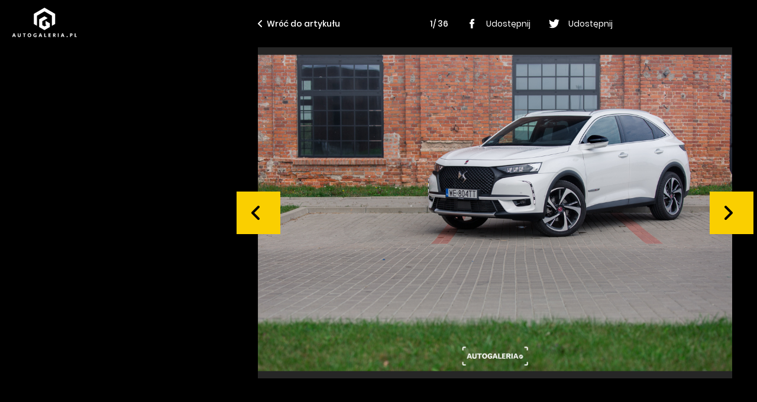

--- FILE ---
content_type: text/html; charset=utf-8
request_url: https://autogaleria.pl/ds-7-crossback-grand-chic-performance-line-1-6-puretech-225-km-test/gallery/1
body_size: 12057
content:
<!doctype html>
<html data-n-head-ssr lang="pl" data-n-head="%7B%22lang%22:%7B%22ssr%22:%22pl%22%7D%7D">
  <head >
    <meta data-n-head="ssr" charset="utf-8"><meta data-n-head="ssr" name="robots" content="max-image-preview:large"><meta data-n-head="ssr" name="viewport" content="width=device-width, initial-scale=1"><meta data-n-head="ssr" data-hid="description" name="description" content="Rzetelne testy z najlepszymi zdjęciami, najświeższe wiadomości, publicystyka, rzetelne opinie, pierwsze jazdy, świetne sesje zdjęciowe oraz forum dyskusyjne."><meta data-n-head="ssr" data-hid="keywords" name="keywords" content="nowości motoryzacyjne, motoryzacja, samochody, auto, pierwsza jazda, długi dystans, galeria zdjęć, fotografia, tapety, recenzje, nowości, wiadomości, newsy motoryzacyjne,testy,testy motoryzacyjne,opinie,opinie motoryzacyjne,forum motoryzacyjne,samochody testy,testy samochodów,samochody testy zdjęcia,forum motoryzacyjne,opinie motoryzacyjne eksperci,wywiady,dane techniczne,samochody dane techniczne,auto dane techniczne,motoryzacja dane techniczne,baza danych technicznych,testy samochodów polska,tapety motoryzacyjne,motoryzacja tapety,tapety z samochodami,nowe samochody,targi motoryzacyjne,motoryzacja,opinie,spalanie,zużycie paliwa samochody,spalanie samochody,ceny samochodów, samochody cenniki,cenniki aut,rabaty,samochody,reklamy motoryzacyjne,rzetelne opinie,testy nowych aut"><meta data-n-head="ssr" data-hid="og:title" property="og:title" content="autoGALERIA.pl | Testy, Nowości, Niezależne Opinie"><meta data-n-head="ssr" data-hid="og:url" property="og:url" content="https://autogaleria.pl"><meta data-n-head="ssr" data-hid="og:image" property="og:image" content="https://autogaleria.pl/facebook.jpg"><meta data-n-head="ssr" data-hid="twitter:card" property="twitter:card" content="summary"><meta data-n-head="ssr" data-hid="twitter:site" property="twitter:site" content="@autoGALERIA"><meta data-n-head="ssr" data-hid="charset" charset="utf-8"><meta data-n-head="ssr" data-hid="mobile-web-app-capable" name="mobile-web-app-capable" content="yes"><meta data-n-head="ssr" data-hid="apple-mobile-web-app-title" name="apple-mobile-web-app-title" content="autoGALERIA"><meta data-n-head="ssr" data-hid="author" name="author" content="Sebastian Szczepanski"><meta data-n-head="ssr" data-hid="theme-color" name="theme-color" content="#ffffff"><meta data-n-head="ssr" data-hid="og:type" name="og:type" property="og:type" content="website"><meta data-n-head="ssr" data-hid="og:site_name" name="og:site_name" property="og:site_name" content="autoGALERIA"><meta data-n-head="ssr" data-hid="og:description" name="og:description" property="og:description" content="Rzetelne testy z najlepszymi zdjęciami"><title>autoGALERIA - niezależny portal motoryzacyjny - nowości, testy</title><link data-n-head="ssr" rel="dns-prefetch" href="https://www.google-analytics.com" crossorigin="true"><link data-n-head="ssr" rel="dns-prefetch" href="https://autogaleria.pl" crossorigin="true"><link data-n-head="ssr" rel="dns-prefetch" href="https://www.youtube.com" crossorigin="true"><link data-n-head="ssr" rel="dns-prefetch" href="https://securepubads.g.doubleclick.net" crossorigin="true"><link data-n-head="ssr" rel="dns-prefetch" href="https://tpc.googlesyndication.com" crossorigin="true"><link data-n-head="ssr" rel="alternate" type="application/rss+xml" title="autoGALERIA &amp;raquo; Kanał z wpisami" href="/feed/"><link data-n-head="ssr" rel="icon" type="image/x-icon" href="/favicon/favicon.ico"><link data-n-head="ssr" rel="apple-touch-icon" sizes="57x57" href="/favicon/apple-icon-57x57.png"><link data-n-head="ssr" rel="apple-touch-icon" sizes="60x60" href="/favicon/apple-icon-60x60.png"><link data-n-head="ssr" rel="apple-touch-icon" sizes="72x72" href="/favicon/apple-icon-72x72.png"><link data-n-head="ssr" rel="apple-touch-icon" sizes="76x76" href="/favicon/apple-icon-76x76.png"><link data-n-head="ssr" rel="apple-touch-icon" sizes="114x114" href="/favicon/apple-icon-114x114.png"><link data-n-head="ssr" rel="apple-touch-icon" sizes="120x120" href="/favicon/apple-icon-120x120.png"><link data-n-head="ssr" rel="apple-touch-icon" sizes="144x144" href="/favicon/apple-icon-144x144.png"><link data-n-head="ssr" rel="apple-touch-icon" sizes="152x152" href="/favicon/apple-icon-152x152.png"><link data-n-head="ssr" rel="apple-touch-icon" sizes="180x180" href="/favicon/apple-icon-180x180.png"><link data-n-head="ssr" rel="icon" type="image/png" sizes="192x192" href="/favicon/android-icon-192x192.png"><link data-n-head="ssr" rel="icon" type="image/png" sizes="32x32" href="/favicon/favicon-32x32.png"><link data-n-head="ssr" rel="icon" type="image/png" sizes="96x96" href="/favicon/favicon-96x96.png"><link data-n-head="ssr" rel="icon" type="image/png" sizes="16x16" href="/favicon/favicon-16x16.png"><link data-n-head="ssr" data-hid="shortcut-icon" rel="shortcut icon" href="/_ably/icons/icon_64x64.efb86c.png"><link data-n-head="ssr" data-hid="apple-touch-icon" rel="apple-touch-icon" href="/_ably/icons/icon_512x512.efb86c.png" sizes="512x512"><link data-n-head="ssr" rel="manifest" href="/_ably/manifest.40498063.json" data-hid="manifest"><link rel="preload" href="/_ably/41a2650.js" as="script"><link rel="preload" href="/_ably/ad6f20c.js" as="script"><link rel="preload" href="/_ably/9039098.js" as="script"><link rel="preload" href="/_ably/css/02948a6.css" as="style"><link rel="preload" href="/_ably/cd55e01.js" as="script"><link rel="preload" href="/_ably/css/ddd3851.css" as="style"><link rel="preload" href="/_ably/1b2051f.js" as="script"><link rel="preload" href="/_ably/css/676457b.css" as="style"><link rel="preload" href="/_ably/5f2ef4a.js" as="script"><link rel="stylesheet" href="/_ably/css/02948a6.css"><link rel="stylesheet" href="/_ably/css/ddd3851.css"><link rel="stylesheet" href="/_ably/css/676457b.css">
  </head>
  <body >
    <div data-server-rendered="true" id="__nuxt"><!----><div id="__layout"><div class="l-dark"><div class="l-gallery" data-v-0e863b72><header class="minimal-header" data-v-0e863b72><div class="minimal-header__logo" data-v-0e863b72><a href="/" title="AutoGALLERIA.pl" class="logo nuxt-link-active" data-v-0e863b72><svg width="110" height="56" viewBox="0 0 110 50" xmlns="http://www.w3.org/2000/svg"><g fill="#FFF" fill-rule="evenodd"><path fill-rule="nonzero" d="M55.223.017l-18.06 10.427v17.048l5.426 3.133V13.567l12.634-7.294 12.634 7.294v17.058l5.415-3.126V10.444z"></path><path fill-rule="nonzero" d="M57.028 28.54l1.802 1.04-3.613 2.086v-.006l-3.604-2.081v-6.722l9.028-5.212-5.424-3.131-9.018 5.213v12.982l9.018 5.213 9.03-5.213v-6.256l-7.219-4.168zM4.456 47.016l-.83-2.353-.803 2.353h1.633zm-1.606-3.6h1.606l2.28 6.148H5.352l-.499-1.403H2.435l-.47 1.403H.597l2.252-6.147zm8.354 5.945a2.245 2.245 0 01-.9-.91c-.213-.39-.319-.84-.319-1.352v-3.682h1.348v3.581c0 .455.11.817.328 1.085.218.267.515.401.89.401.376 0 .674-.134.896-.401.221-.268.332-.63.332-1.085v-3.581h1.338v3.682c0 .511-.106.962-.318 1.353-.212.39-.512.694-.9.909-.388.215-.837.323-1.348.323-.51 0-.96-.108-1.347-.323m9.286-4.781h-1.68v-1.163h4.689v1.163h-1.662v4.984H20.49zm10.462 3.387c.305-.363.457-.846.457-1.449 0-.394-.07-.743-.208-1.048a1.586 1.586 0 00-.59-.701 1.587 1.587 0 00-.873-.245c-.326 0-.617.082-.872.245a1.586 1.586 0 00-.59.701 2.508 2.508 0 00-.208 1.048c0 .394.069.742.207 1.043.139.302.334.535.587.702.252.166.544.249.876.249.505 0 .91-.182 1.214-.545m-2.81 1.32a2.745 2.745 0 01-1.076-1.117c-.255-.48-.383-1.03-.383-1.652 0-.628.126-1.181.379-1.661.252-.48.609-.853 1.07-1.117.462-.265.997-.397 1.606-.397.603 0 1.136.13 1.597.392a2.7 2.7 0 011.071 1.103c.252.474.378 1.022.378 1.643 0 .634-.126 1.192-.378 1.675-.252.484-.61.859-1.07 1.127-.462.267-.995.401-1.598.401-.603 0-1.135-.132-1.596-.397m9.872.051a2.613 2.613 0 01-1.14-1.048c-.265-.455-.397-.997-.397-1.624 0-.659.14-1.24.42-1.745.28-.504.674-.895 1.181-1.172.508-.277 1.094-.415 1.759-.415.381 0 .743.043 1.084.129.342.086.645.209.91.369l-.324 1.108a3.146 3.146 0 00-.803-.347 3.198 3.198 0 00-.867-.124 2.15 2.15 0 00-1.076.263 1.82 1.82 0 00-.72.738 2.3 2.3 0 00-.254 1.103c0 .616.186 1.1.559 1.454.372.354.881.53 1.528.53.258 0 .498-.018.72-.054v-1.274h-.776v-1.08h2.003v3.194c-.634.24-1.314.36-2.04.36-.683 0-1.272-.122-1.767-.365m11.09-2.322l-.831-2.353-.803 2.353h1.634zm-1.606-3.6h1.606l2.28 6.148h-1.385l-.498-1.403h-2.419l-.47 1.403h-1.367l2.253-6.147zm7.365.001h1.339V48.4h2.215v1.163h-3.554zm7.247 0h3.737v1.163H63.43v1.227h2.003v1.126H63.43v1.468h2.418v1.163H62.11zm9.479 2.723c.313 0 .561-.08.743-.24.181-.16.272-.376.272-.647 0-.246-.08-.433-.24-.563-.16-.129-.394-.193-.701-.193h-.647v1.643h.573zm-1.856-2.723c.185-.007.53-.01 1.034-.01.51 0 .859.003 1.043.01.702.024 1.225.195 1.57.512.344.317.516.743.516 1.278 0 .456-.115.842-.346 1.159a1.61 1.61 0 01-.964.623c.129.104.261.248.396.429.136.182.324.463.564.845.252.4.507.833.766 1.301H72.76l-1.043-1.938c-.11-.203-.21-.331-.3-.383-.09-.053-.223-.079-.402-.079v2.4h-1.283v-6.147z"></path><path d="M77.782 43.417h1.338v6.147h-1.338z"></path><path d="M86.625 47.016l-.83-2.353-.804 2.353h1.634zm-1.606-3.6h1.606l2.28 6.148H87.52l-.498-1.403h-2.418l-.471 1.403h-1.366l2.252-6.147zm7.823 6.18a.913.913 0 01-.282-.669c0-.264.094-.49.282-.678a.914.914 0 01.669-.282.91.91 0 01.674.282.933.933 0 01.276.678.921.921 0 01-.276.67.91.91 0 01-.674.281.914.914 0 01-.67-.282m7.463-3.318c.302 0 .537-.086.706-.258.17-.173.254-.406.254-.702 0-.541-.298-.812-.895-.812h-.61v1.772h.545zm-1.827-2.861c.178-.006.517-.01 1.015-.01.505 0 .846.004 1.025.01.633.012 1.132.181 1.495.507.363.327.545.779.545 1.357 0 .413-.093.777-.277 1.094a1.872 1.872 0 01-.78.734 2.46 2.46 0 01-1.14.258h-.6v2.197h-1.283v-6.147zm7.818 0h1.338V48.4h2.216v1.163h-3.554z" fill-rule="nonzero"></path></g></svg></a></div> <div class="minimal-header__right" data-v-0e863b72><a href="/ds-7-crossback-grand-chic-performance-line-1-6-puretech-225-km-test" class="btn-link back-link nuxt-link-active" data-v-0e863b72><svg width="7" height="12" xmlns="http://www.w3.org/2000/svg" class="btn-link__icon" data-v-0e863b72><path d="M2.414 6l4.293-4.293A1 1 0 005.293.293l-5 5a1 1 0 000 1.414l5 5a1 1 0 001.414-1.414L2.414 6z" fill-rule="evenodd" class="fill-current"></path></svg>
        Wróć do artykułu
      </a> <div class="g-meta" data-v-0e863b72><div class="g-counter" data-v-0e863b72>
          1/ 36
        </div> <a href class="share-link" data-v-0e863b72><svg width="32" height="32" xmlns="http://www.w3.org/2000/svg" class="fill-current share-link__icon" data-v-0e863b72><path d="M12.255 16.522h1.736v7.22c0 .142.115.258.256.258h2.943a.257.257 0 00.256-.258v-7.186h1.995c.13 0 .24-.099.254-.229l.303-2.658a.26.26 0 00-.063-.201.254.254 0 00-.19-.087h-2.3v-1.666c0-.502.269-.757.797-.757h1.503A.257.257 0 0020 10.7V8.26a.257.257 0 00-.255-.258h-2.072c-.014 0-.047-.002-.095-.002-.359 0-1.608.071-2.595.988-1.093 1.017-.941 2.234-.905 2.445v1.948h-1.823a.257.257 0 00-.255.258v2.625c0 .142.114.258.255.258z" fill-rule="evenodd"></path></svg>
          Udostępnij
        </a> <a href class="share-link" data-v-0e863b72><svg width="32" height="32" xmlns="http://www.w3.org/2000/svg" class="fill-current share-link__icon" data-v-0e863b72><path d="M23.16 12.28c.006.162.01.324.01.487 0 4.946-3.714 10.647-10.509 10.647A10.35 10.35 0 017 21.734a7.384 7.384 0 005.468-1.55c-1.616-.03-2.98-1.112-3.45-2.6a3.675 3.675 0 001.667-.063c-1.69-.343-2.962-1.855-2.962-3.67v-.047c.499.28 1.068.449 1.673.468a3.753 3.753 0 01-1.642-3.115c0-.686.181-1.33.5-1.882 1.82 2.265 4.542 3.754 7.611 3.912a3.786 3.786 0 01-.095-.854c0-2.066 1.654-3.743 3.693-3.743 1.062 0 2.02.455 2.696 1.182a7.313 7.313 0 002.346-.909 3.751 3.751 0 01-1.626 2.072 7.267 7.267 0 002.121-.59 7.485 7.485 0 01-1.84 1.936z" fill-rule="evenodd"></path></svg>
          Udostępnij
        </a></div></div></header> <div class="gallery-wrapper" data-v-0e863b72><aside class="aside aside--gallery" data-v-0e863b72><div id="58bc" class="ad ad-placeholder" style="width:300px;height:600px;" data-v-5c76407d data-v-0e863b72></div></aside> <div class="g-wrapper l-gallery__slider" data-v-827a48ec data-v-0e863b72><!----> <div class="gallery" data-v-827a48ec><button class="gallery__control gallery__control--left btn btn--large" data-v-827a48ec><svg width="24" height="24" viewBox="0 0 24 24" xmlns="http://www.w3.org/2000/svg" data-v-827a48ec><g fill="none" fill-rule="evenodd"><path d="M-16-12h48v48h-48z"></path><path d="M4.828 12l8.586-8.586A2 2 0 0010.586.586l-10 10a2 2 0 000 2.828l10 10a2 2 0 002.828-2.828L4.828 12z" class="fill-current"></path></g></svg></button> <!----> <div class="gallery__track" data-v-827a48ec><span data-v-827a48ec><img src="https://autogaleria.pl/content/uploads/2018/10/ds-7-crossback-1.6-thp-1.jpg" alt="" class="gallery-item gallery-item--active" data-v-827a48ec><img src="https://autogaleria.pl/content/uploads/2018/10/ds-7-crossback-1.6-thp-4.jpg" alt="" class="gallery-item" style="display:none;" data-v-827a48ec><img src="https://autogaleria.pl/content/uploads/2018/10/ds-7-crossback-1.6-thp-7.jpg" alt="" class="gallery-item" style="display:none;" data-v-827a48ec><img src="https://autogaleria.pl/content/uploads/2018/10/ds-7-crossback-1.6-thp-8.jpg" alt="" class="gallery-item" style="display:none;" data-v-827a48ec><img src="https://autogaleria.pl/content/uploads/2018/10/ds-7-crossback-1.6-thp-10.jpg" alt="" class="gallery-item" style="display:none;" data-v-827a48ec><img src="https://autogaleria.pl/content/uploads/2018/10/ds-7-crossback-1.6-thp-13.jpg" alt="" class="gallery-item" style="display:none;" data-v-827a48ec><img src="https://autogaleria.pl/content/uploads/2018/10/ds-7-crossback-1.6-thp-2.jpg" alt="" class="gallery-item" style="display:none;" data-v-827a48ec><img src="https://autogaleria.pl/content/uploads/2018/10/ds-7-crossback-1.6-thp-3.jpg" alt="" class="gallery-item" style="display:none;" data-v-827a48ec><img src="https://autogaleria.pl/content/uploads/2018/10/ds-7-crossback-1.6-thp-6.jpg" alt="" class="gallery-item" style="display:none;" data-v-827a48ec><img src="https://autogaleria.pl/content/uploads/2018/10/ds-7-crossback-1.6-thp-9.jpg" alt="" class="gallery-item" style="display:none;" data-v-827a48ec><img src="https://autogaleria.pl/content/uploads/2018/10/ds-7-crossback-1.6-thp-11.jpg" alt="" class="gallery-item" style="display:none;" data-v-827a48ec><img src="https://autogaleria.pl/content/uploads/2018/10/ds-7-crossback-1.6-thp-12.jpg" alt="" class="gallery-item" style="display:none;" data-v-827a48ec><img src="https://autogaleria.pl/content/uploads/2018/10/ds-7-crossback-1.6-thp-17.jpg" alt="" class="gallery-item" style="display:none;" data-v-827a48ec><img src="https://autogaleria.pl/content/uploads/2018/10/ds-7-crossback-1.6-thp-18.jpg" alt="" class="gallery-item" style="display:none;" data-v-827a48ec><img src="https://autogaleria.pl/content/uploads/2018/10/ds-7-crossback-1.6-thp-19.jpg" alt="" class="gallery-item" style="display:none;" data-v-827a48ec><img src="https://autogaleria.pl/content/uploads/2018/10/ds-7-crossback-1.6-thp-20.jpg" alt="" class="gallery-item" style="display:none;" data-v-827a48ec><img src="https://autogaleria.pl/content/uploads/2018/10/ds-7-crossback-1.6-thp-21.jpg" alt="" class="gallery-item" style="display:none;" data-v-827a48ec><img src="https://autogaleria.pl/content/uploads/2018/10/ds-7-crossback-1.6-thp-22.jpg" alt="" class="gallery-item" style="display:none;" data-v-827a48ec><img src="https://autogaleria.pl/content/uploads/2018/10/ds-7-crossback-1.6-thp-23.jpg" alt="" class="gallery-item" style="display:none;" data-v-827a48ec><img src="https://autogaleria.pl/content/uploads/2018/10/ds-7-crossback-1.6-thp-25.jpg" alt="" class="gallery-item" style="display:none;" data-v-827a48ec><img src="https://autogaleria.pl/content/uploads/2018/10/ds-7-crossback-1.6-thp-26.jpg" alt="" class="gallery-item" style="display:none;" data-v-827a48ec><img src="https://autogaleria.pl/content/uploads/2018/10/ds-7-crossback-1.6-thp-27.jpg" alt="" class="gallery-item" style="display:none;" data-v-827a48ec><img src="https://autogaleria.pl/content/uploads/2018/10/ds-7-crossback-1.6-thp-28.jpg" alt="" class="gallery-item" style="display:none;" data-v-827a48ec><img src="https://autogaleria.pl/content/uploads/2018/10/ds-7-crossback-1.6-thp-29.jpg" alt="" class="gallery-item" style="display:none;" data-v-827a48ec><img src="https://autogaleria.pl/content/uploads/2018/10/ds-7-crossback-1.6-thp-32.jpg" alt="" class="gallery-item" style="display:none;" data-v-827a48ec><img src="https://autogaleria.pl/content/uploads/2018/10/ds-7-crossback-1.6-thp-33.jpg" alt="" class="gallery-item" style="display:none;" data-v-827a48ec><img src="https://autogaleria.pl/content/uploads/2018/10/ds-7-crossback-1.6-thp-34.jpg" alt="" class="gallery-item" style="display:none;" data-v-827a48ec><img src="https://autogaleria.pl/content/uploads/2018/10/ds-7-crossback-1.6-thp-35.jpg" alt="" class="gallery-item" style="display:none;" data-v-827a48ec><img src="https://autogaleria.pl/content/uploads/2018/10/ds-7-crossback-1.6-thp-30.jpg" alt="" class="gallery-item" style="display:none;" data-v-827a48ec><img src="https://autogaleria.pl/content/uploads/2018/10/ds-7-crossback-1.6-thp-15.jpg" alt="" class="gallery-item" style="display:none;" data-v-827a48ec><img src="https://autogaleria.pl/content/uploads/2018/10/ds-7-crossback-1.6-thp-37.jpg" alt="" class="gallery-item" style="display:none;" data-v-827a48ec><img src="https://autogaleria.pl/content/uploads/2018/10/ds-7-crossback-1.6-thp-38.jpg" alt="" class="gallery-item" style="display:none;" data-v-827a48ec><img src="https://autogaleria.pl/content/uploads/2018/10/ds-7-crossback-1.6-thp-16.jpg" alt="" class="gallery-item" style="display:none;" data-v-827a48ec><img src="https://autogaleria.pl/content/uploads/2018/10/ds-7-crossback-1.6-thp-40.jpg" alt="" class="gallery-item" style="display:none;" data-v-827a48ec><img src="https://autogaleria.pl/content/uploads/2018/10/ds-7-crossback-1.6-thp-41.jpg" alt="" class="gallery-item" style="display:none;" data-v-827a48ec><img src="https://autogaleria.pl/content/uploads/2018/10/ds-7-crossback-1.6-thp-42.jpg" alt="" class="gallery-item" style="display:none;" data-v-827a48ec></span></div> <button class="gallery__control gallery__control--right btn btn--large" data-v-827a48ec><svg width="24" height="24" viewBox="0 0 24 24" xmlns="http://www.w3.org/2000/svg" data-v-827a48ec><g fill="none" fill-rule="evenodd"><path d="M-18-12h48v48h-48z"></path><path d="M9.172 12L.586 3.414A2 2 0 013.414.586l10 10a2 2 0 010 2.828l-10 10a2 2 0 01-2.828-2.828L9.172 12z" class="fill-current"></path></g></svg></button></div> <!----></div></div></div></div></div></div><script type="b21e47592345f6a473d7d4f8-text/javascript">window.__NUXT__=(function(a,b,c,d,e,f,g,h,i){return {layout:"blank",data:[{}],fetch:{},error:a,state:{author:{posts:[],current:a,count:a,mutationTypes:{}},car:{posts:[],current:a,count:a,mutationTypes:{}},category:{posts:[],current:a,count:a,mutationTypes:{}},page:{homepage:a,mutationTypes:{}},post:{posts:[],current:{date:"2018-10-26 16:10:04",thumbnail:g,author:{name:"Maciej Kuchno",description:"Redaktor naczelny i właściciel portalu autoGALERIA.pl, związany z serwisem od 2016 roku. Autor blisko 6 000 publikacji, specjalizuje się w testach, opiniach i relacjach motoryzacyjnych, często nadając im osobisty i podróżniczy charakter. Pasjonuje się nietypowymi, emocjonującymi samochodami oraz włoskimi i słoweńskimi krajobrazami, co często przewija się w jego tekstach. Prowadzi także kanał YouTube „Kuchno Rides!”, gdzie w swobodnym stylu komentuje świat motoryzacji.",avatar:"\u002Fcontent\u002Fuploads\u002F2019\u002F08\u002Favatar1.jpg",key:"maciej-kuchno"},title:d,body:"\u003Cp\u003EPytanie to postawiłem już dwukrotnie - \u003Ca href=\"https:\u002F\u002Fautogaleria.pl\u002Fnowosci\u002Fartykuly\u002Fpremium-i-luksus-po-francusku-wywiad-z-arnaudem-ribaultem-dyrektorem-marketingu-marki-ds\u002F\"\u003Eraz podczas wywiadu z\u003C\u002Fa\u003E \u003Ca href=\"https:\u002F\u002Fautogaleria.pl\u002Fnowosci\u002Fartykuly\u002Fpremium-i-luksus-po-francusku-wywiad-z-arnaudem-ribaultem-dyrektorem-marketingu-marki-ds\u002F\"\u003EArnaudem Ribautem\u003C\u002Fa\u003E, szefem marketingu DS Automobiles, oraz podczas testu DS 7 Crossback z silnikiem wysokoprężnym, który miałem okazję przeprowadzić na w połowie roku 2018. Tym razem w moje ręce trafił niemal identyczny samochód, leczy wyposażony w nieco bardziej adekwatny do jego charakteru silnik, czyli 225-konną konstrukcję 1.6 PureTech.\u003C\u002Fp\u003E\n\u003Cp\u003EJedno jest pewne - \u003Cstrong\u003EDS nie jest jeszcze marką z segmentu premium.\u003C\u002Fstrong\u003E Francuzi stawiają dopiero pierwsze kroki na tym gruncie, badając zainteresowanie oraz poszukując swojej niszy. Ich pomysł na DS-a jest bardzo ciekawy i jednocześnie kontrowersyjny. Chcą oni bowiem pomieszać charakterystyczny francuski styl, pełen odważnych pomysłów i niebanalnych koncepcji ze swego rodzaju solidnością i jakością, którą reprezentuje teoretyczna konkurencja. Można powiedzieć, że na markę DS składały się i składają tylko dwa modele - najpierw pojawił się DS 7 Crossback, zaś podczas targów paryskich poznaliśmy DS 3 Crossback. DS 5 i DS 3 można pominąć - modele te wywodzą się jeszcze z czasów \"Citroena DS\" i pomimo unikalnego stylu nie reprezentują tego, czym ma być \"nowy DS\".\u003C\u002Fp\u003E\n\u003Cp\u003E\u003Ca href=\"https:\u002F\u002Fautogaleria.pl\u002Ftesty\u002Fds-7-crossback-grand-chic-performance-line-1-6-puretech-225-km-test\u002Fattachment\u002Fds-7-crossback-1-6-thp-40\u002F\" is=\"content-image\" rel=\"attachment wp-att-196553\"\u003E\u003Cimg class=\"alignnone size-large wp-image-196553\" src=\"\u002Fcontent\u002Fuploads\u002F2018\u002F10\u002Fds-7-crossback-1.6-thp-40.jpg\" alt=\"\" \u002F\u003E\u003C\u002Fa\u003E\u003C\u002Fp\u003E\n\u003Ch2\u003EBonjour czy Guten Morgen?\u003C\u002Fh2\u003E\n\u003Cp\u003EJak niektórzy zauważyli DS 7 Crossback, pomimo licznych ekstrawaganckich elementów, w swej kompozycji jest dość zachowawczym i prostym autem. \u003Cstrong\u003EIm dłużej spoglądam na to auto, tym widzę więcej zapożyczeń z pewnej niemieckiej marki.\u003C\u002Fstrong\u003E Tak, zgadliście - chodzi o Audi, a konkretniej o model Q5. Spójrzcie na tył, na linię szyb, na front. To wszystko już gdzieś było. Nawet podobnie rozwiązano otwierane z klapą lampy oraz dodatkowe światła na zderzaku. Nie jest to jednak zła inspiracja. Audi Q5 jest jednym z liderów w swoim segmencie. Francuzi dobrze zatuszowali swoje inspiracje, ubierając je w niebanalne wzory i ciekawe formy. DS 7 Crossback ma tylko jeden problem - kiepsko wygląda w \"zwyczajnych\" odcieniach. W parze z tą formą idealnie szły by nieco odważniejsze kolory, takie jak zieleń, głęboka wiśnia lub delikatny niebieski.\u003C\u002Fp\u003E\n\u003Cp\u003EW przypadku tego auta ogromną rolę pełnią też felgi, a konkretniej ich wielkość. W poprzednim testowanym przeze mnie egzemplarzu zastosowano sprawdzone 19-ki, które jednak nieco ginęły w nadkolach. Tutaj pojawiły się koła o cal większe, dodatkowo w znacznie ciekawszym wzorze. Od razu ożywiają one DS-a i nadają mu nieco więcej charakteru. Prezentowany egzemplarz to wersja Performance Line. Wyróżnia się ona nieco bardziej \"sportowym\" charakterem. Z zewnątrz widać to w formie zderzaków. O sportowej wersji przypominają też emblematy umiejscowione na drzwiach oraz nad grillem.\u003C\u002Fp\u003E\n\u003Cp\u003E\u003Ca href=\"https:\u002F\u002Fautogaleria.pl\u002Ftesty\u002Fds-7-crossback-grand-chic-performance-line-1-6-puretech-225-km-test\u002Fattachment\u002Fds-7-crossback-1-6-thp-41\u002F\" is=\"content-image\" rel=\"attachment wp-att-196554\"\u003E\u003Cimg class=\"alignnone size-large wp-image-196554\" src=\"\u002Fcontent\u002Fuploads\u002F2018\u002F10\u002Fds-7-crossback-1.6-thp-41.jpg\" alt=\"\" \u002F\u003E\u003C\u002Fa\u003E\u003C\u002Fp\u003E\n\u003Ch2\u003EDobrze, ale mogło być lepiej\u003C\u002Fh2\u003E\n\u003Cp\u003E\u003Cstrong\u003EWnętrze DS 7 Crossback prezentuje się bardzo atrakcyjnie.\u003C\u002Fstrong\u003E Jest ono dość klasyczne w swojej formie, choć Francuzi i tak pozwolili sobie na wiele ciekawych smaczków, które wyróżniają to auto. Przede wszystkim niemal całe wnętrze, włącznie z fotelami i częścią deski rozdzielczej, pokryto alcantarą. Jest to wyróżnik wersji \u003Cstrong\u003EPerformance Line\u003C\u002Fstrong\u003E - w innych liniach tego modelu dostaniemy drewno lub skórę. Wzorem znanego DS 5 przełączniki szyb ulokowano na tunelu środkowym. Ich położenie wymaga chwili przyzwyczajenia, ale na dłuższą metę jest bardzo ciekawym i praktycznym rozwiązaniem. Nie zabrakło tutaj także elektrycznie otwieranego \u003Cstrong\u003Ezegarka francuskiej firmy B.R.M\u003C\u002Fstrong\u003E. Konsola środkowa została poprowadzona dość wysoko, dzięki czemu kierowca jak i pasażer są \"otuleni\" w swoich fotelach. Centralne miejsce zajmują tutaj dwa wyświetlacze - zegarów oraz systemu multimedialnego. Mają one wysoką rozdzielczość i prezentują ciekawą grafikę. Obsługa całego infotainmentu wymaga odrobiny nauki, ale na dłuższą metę okazuje się być prosta.\u003C\u002Fp\u003E\n\u003Cp\u003E\u003Cstrong\u003EW DS 7 Crossback trzeba przyzwyczaić się do specyficznej pozycji za kierownicą.\u003C\u002Fstrong\u003E Początkowo trudno jest tutaj znaleźć idealne ustawienie - a to zbyt blisko, a to zbyt daleko, a to kierownica źle leży. Kiedy już jednak usadowimy się w komfortowy sposób zauważymy, że w DS 7 Crossback siedzi się bardzo dobrze. Fotel jest wygodny i dobrze wyprofilowany, a kierownica wygodnie układa się w dłoniach. Czasami nieco przeszkadza spłaszczona dolna część wieńca, ale ta moda najwidoczniej jeszcze nie przeminęła. Z tyłu wygospodarowano w zupełności wystarczającą ilość miejsca, także dla wyższych pasażerów. Dodatkowo oparcie kanapy ma elektrycznie regulowany kąt nachylenia, co zwiększa komfort podróżowania. Wadą jest tutaj natomiast mały bagażnik - teoretycznie mieści 555 litrów, lecz w rzeczywistości nie należy do najprzestronniejszych.\u003C\u002Fp\u003E\n\u003Cp\u003E\u003Ca href=\"https:\u002F\u002Fautogaleria.pl\u002Ftesty\u002Fds-7-crossback-grand-chic-performance-line-1-6-puretech-225-km-test\u002Fattachment\u002Fds-7-crossback-1-6-thp-17\u002F\" is=\"content-image\" rel=\"attachment wp-att-196532\"\u003E\u003Cimg class=\"alignnone size-large wp-image-196532\" src=\"\u002Fcontent\u002Fuploads\u002F2018\u002F10\u002Fds-7-crossback-1.6-thp-17.jpg\" alt=\"\" \u002F\u003E\u003C\u002Fa\u003E\u003C\u002Fp\u003E\n\u003Ch2\u003EMiękko i wygodnie\u003C\u002Fh2\u003E\n\u003Cp\u003EDS 7 Crossback, wzorem francuskiej klasyki, zyskał stosunkowo miękkie zawieszenie. \u003Cstrong\u003ENawet pomimo obecności aktywnych amortyzatorów trudno jest tutaj ukryć jego kanapowy charakter.\u003C\u002Fstrong\u003E W ustawieniu Comfort i Normal francuski SUV lubi się bujać, aczkolwiek robi to w zadziwiająco przyjemny sposób. Przynajmniej dla mnie, gdyż kilku pasażerów zaczęło szybko narzekać na chorobę lokomocyjną. Jest tutaj także tryb Sport, aczkolwiek ma jedną dużą wadę - od razu przełącza w takie samo ustawienie skrzynię biegów, przez co kolejne przełożenia są często przeciągane, a auto chętniej pracuje na wysokich obrotach. Zdecydowanie przydałby się tutaj tryb Individual, gdzie kierowca mógłby ustawić konkretne elementy według swoich preferencji.\u003C\u002Fp\u003E\n\u003Cp\u003EDobre wrażenie robi także układ kierowniczy. Ma odpowiednie przełożenie i pomimo mocnego wspomagania jest wystarczająco komunikatywny. Manewrowanie w mieście to czysta przyjemność, także dzięki małej jak na takie auto średnicy zawracania. \u003Cstrong\u003ENie skłamię pisząc, że DS 7 Crossback jest zwinniejszy od Toyoty Aygo.\u003C\u002Fstrong\u003E\u003C\u002Fp\u003E\n\u003Cp\u003EPod maską prezentowanego egzemplarza znalazła się topowa, 225-konna jednostka benzynowa 1.6 PureTech. Współpracuje ona z 8-biegową automatyczną skrzynią biegów. Silnik ten jest mi doskonale znany z innych modeli tego koncernu. Wyróżnia się przyzwoitą kulturą pracy oraz stosunkowo niskim zapotrzebowaniem na paliwo. Jak widać jednak te cechy nie przeszły na DS 7 Crossback. \u003Cstrong\u003EW tym aucie PureTech sprawia wrażenie zduszonego.\u003C\u002Fstrong\u003E Te 225 koni mechanicznych niechętnie zabiera się do pracy, przez co samochód sprawia wrażenie ospałego. Dane techniczne twierdzą, iż osiągnięcie 100 km\u002Fh powinno zajmować 8,3 sekundy, aczkolwiek subiektywnie czas ten jest nieco dłuższy. Prędkość maksymalna podawana przez producenta to 227 km\u002Fh.\u003C\u002Fp\u003E\n\u003Cp\u003E\u003Ca href=\"https:\u002F\u002Fautogaleria.pl\u002Ftesty\u002Fds-7-crossback-grand-chic-performance-line-1-6-puretech-225-km-test\u002Fattachment\u002Fds-7-crossback-1-6-thp-7\u002F\" is=\"content-image\" rel=\"attachment wp-att-196522\"\u003E\u003Cimg class=\"alignnone size-large wp-image-196522\" src=\"\u002Fcontent\u002Fuploads\u002F2018\u002F10\u002Fds-7-crossback-1.6-thp-7.jpg\" alt=\"\" \u002F\u003E\u003C\u002Fa\u003E\u003C\u002Fp\u003E\n\u003Cp\u003ENajwiększym problemem tego silnika jest duży apetyt na paliwo. Wiadomo - aby dynamicznie rozpędzić ważącego 1,5 tony DS-a trzeba mocno dusić prawy pedał gazu. Jednak nawet przy spokojnej jeździe osiągnięcie niskiego zużycia jest zwyczajnie trudne. W mieście samochód ten średnio wciągał 10-12 litrów, zaś w trasie 8-10 litrów. Nie jest to tragiczny wynik, ale konkurencja pokazuje, że można zrobić to lepiej. Dziwne jest to, że nawet 8-biegowy automat tutaj nie pomaga - czasami potrafi się pogubić, zwłaszcza pomiędzy trzecim a piątym biegiem (niekiedy bez powodu redukując i po chwili ponownie wrzucając wyższe przełożenie).\u003C\u002Fp\u003E\n\u003Ctable id=\"tablepress-304\" class=\"tablepress tablepress-id-304\"\u003E\n\u003Cthead\u003E\n\u003Ctr class=\"row-1 odd\"\u003E\n\u003Cth class=\"column-1\"\u003EZużycie paliwa:\u003C\u002Fth\u003E\n\u003Cth class=\"column-2\"\u003EDS 7 Crossback Grand Chic Performance Line 1.6 PureTech 225 KM\u003C\u002Fth\u003E\n\u003C\u002Ftr\u003E\n\u003C\u002Fthead\u003E\n\u003Ctbody class=\"row-hover\"\u003E\n\u003Ctr class=\"row-2 even\"\u003E\n\u003Ctd class=\"column-1\"\u003Eprzy 100 km\u002Fh:\u003C\u002Ftd\u003E\n\u003Ctd class=\"column-2\"\u003E8 l\u002F100 km\u003C\u002Ftd\u003E\n\u003C\u002Ftr\u003E\n\u003Ctr class=\"row-3 odd\"\u003E\n\u003Ctd class=\"column-1\"\u003Eprzy 120 km\u002Fh:\u003C\u002Ftd\u003E\n\u003Ctd class=\"column-2\"\u003E8,9 l\u002F 100 km\u003C\u002Ftd\u003E\n\u003C\u002Ftr\u003E\n\u003Ctr class=\"row-4 even\"\u003E\n\u003Ctd class=\"column-1\"\u003Eprzy 140 km\u002Fh:\u003C\u002Ftd\u003E\n\u003Ctd class=\"column-2\"\u003E9,5 l\u002F100 km\u003C\u002Ftd\u003E\n\u003C\u002Ftr\u003E\n\u003Ctr class=\"row-5 odd\"\u003E\n\u003Ctd class=\"column-1\"\u003Ew mieście:\u003C\u002Ftd\u003E\n\u003Ctd class=\"column-2\"\u003E11,1 l\u002F100 km\u003C\u002Ftd\u003E\n\u003C\u002Ftr\u003E\n\u003C\u002Ftbody\u003E\n\u003C\u002Ftable\u003E\n\u003Cp\u003E\u003Cstrong\u003EDużym minusem DS 7 Crossback jest wyciszenie.\u003C\u002Fstrong\u003E Nie chodzi jednak o odizolowanie od szumu opływającego powietrza - tu akurat robotę wykonano perfekcyjnie. Problematyczne okazuje się wygłuszenie nadkoli. Hałasujące opony oraz dźwięki z zawieszenia są wyraźnie słyszalne we wnętrzu, co nie przystoi w tego typu aucie.\u003C\u002Fp\u003E\n\u003Ch2\u003EJeszcze zbyt drogo\u003C\u002Fh2\u003E\n\u003Cp\u003ENajwiększym problemem DS 7 Crossback jest cena. Samochód ten, jakby nie patrzeć, w dużej mierze składa się z \"klocków\" koncernu PSA, które wykorzystywane są także w dużo tańszych autach. DS 7 oferuje więcej, ale nie aż tak dużo więcej. \u003Cstrong\u003ETymczasem ceny tego modelu startują z poziomu 124 900 zł za bazową wersję Chic.\u003C\u002Fstrong\u003E Nie byłoby w tym żadnego problemu gdyby nie silnik - pod maską wówczas pracuje 3-cylindrowa jednostka 1.2 PureTech o mocy 130 KM. Taki silnika absolutnie nie pasuje do charakteru marki i sprawia wrażenie wsadzonego na siłę. Lepiej byłoby już zastosować 150-konny wariant jednostki 1.6 PureTech. Ceny prezentowanej wersji Grand Chic z 225-konnym silnikiem zaczynają się od 198 900 zł. Dorzucając jednak kolejne elementy wyposażenia opcjonalnego, takie jak 20-calowe felgi, system monitorowania zmęczenia kierowcy, genialnie działający system Night Vision z kamerą termowizyjną, system nawigacji 3D, audio Focal oraz wiele innych \u003Cstrong\u003Edochodzimy do kwoty 225 550 zł\u003C\u002Fstrong\u003E. To jednak zdecydowanie zbyt dużo za tego typu samochód - może i jest on kompletnie wyposażony, ale wiele elementów nie argumentuje tak wysokiej ceny. W tym tkwi problem marki DS - jest ona konsekwentna w swoich zamiarach dążenia do tytułu \"premium\", aczkolwiek cenowo już poszybowała w kosmos, ustawiając się zbyt blisko pożądanej konkurencji.\u003C\u002Fp\u003E\n\u003Cp\u003E\u003Cbr \u002F\u003E\n\u003C\u002Fp\u003E\n\u003Ch2\u003EPodsumowanie\u003C\u002Fh2\u003E\n\u003Cp\u003EDS był, jest i będzie marką dla indywidualistów. W Polsce raczej zbyt szybko nie zyska popularności, ale na zachodzie, z naciskiem na Francję i Belgię, może być jednym z częściej wybieranych aut. Droga DS dopiero się zaczyna - poznaliśmy model DS 3 Crossback oraz topowy wariant DS 7 Crossback, czyli wersję E-Tense z 300-konnym silnikiem. Może w przyszłości Francuzi odnajdą swoją niszę i znajdą grono stałych klientów. Myślę, że nastąpi to jednak dopiero po całkowitej elektryfikacji marki, czyli najwcześniej za kilka lat.\u003C\u002Fp\u003E\n\u003Cp\u003E&nbsp;\u003C\u002Fp\u003E\n\u003Cp\u003E&nbsp;\u003C\u002Fp\u003E\n",type:"post",hideThumbnail:c,urlKey:"ds-7-crossback-grand-chic-performance-line-1-6-puretech-225-km-test",tags:[{name:e,id:1768,slug:e},{name:"ds 7 crossback",id:8392,slug:"ds-7-crossback"},{name:"ds 7 crossback 1.6 puretech 225 km",id:15790,slug:"ds-7-crossback-1-6-puretech-225-km"},{name:"ds 7 crossback 225",id:15791,slug:"ds-7-crossback-225"},{name:"ds 7 crossback 1.6 test",id:15792,slug:"ds-7-crossback-1-6-test"},{name:"ds 7 crossback 1.6 225 test",id:15793,slug:"ds-7-crossback-1-6-225-test"}],cars:[{name:"DS",id:1780,slug:e},{name:"DS 7 Crossback Grand Chic Performance Line 1.6 PureTech 225 KM",id:15474,slug:"ds-7-crossback-grand-chic-performance-line-1-6-puretech-225-km"}],path:[{path:"\u002Fcategory\u002Ftesty",name:h}],pros:a,tables:[{title:"Dane techniczne",table:[{text:d,title:"NAZWA"},{text:"t.benz, R4, 16 zaw.",title:"SILNIK"},{text:"wtrysk bezpośredni",title:"TYP ZASILANIA PALIWEM"},{text:"1598",title:"POJEMNOŚĆ"},{text:"225 KM (165 kW) przy 5 500 obr.\u002Fmin.",title:"MOC MAKSYMALNA"},{text:"300 Nm przy 1 900 obr.\u002Fmin.",title:"MAKS. MOMENT OBROTOWY"},{text:"automatyczna, 8-biegowa",title:"SKRZYNIA BIEGÓW"},{text:"przedni",title:"NAPĘD"},{text:"kolumny MacPhersona",title:"ZAWIESZENIE PRZÓD"},{text:"wielowahaczowe",title:"ZAWIESZENIE TYŁ"},{text:"tarczowe wentylowane\u002Ftarczowe",title:"HAMULCE"},{text:"235\u002F45 R20",title:"OPONY"},{text:"555\u002F1750",title:"BAGAŻNIK"},{text:"55",title:"ZBIORNIK PALIWA"},{text:"SUV",title:"TYP NADWOZIA"},{text:"5\u002F5",title:"LICZBA DRZWI \u002F MIEJSC"},{text:"4573\u002F1895\u002F1625",title:"WYMIARY (DŁ.\u002FSZER.\u002FWYS.)"},{text:"2738",title:"ROZSTAW OSI"},{text:b,title:"MASA WŁASNA \u002F ŁADOWNOŚĆ"},{text:b,title:"MASA PRZYCZEPY \u002F Z HAMULCEM"},{text:b,title:"ZUŻYCIE PALIWA"},{text:b,title:"EMISJA CO2"},{text:"8,3",title:"PRZYSPIESZENIE 0-100 km\u002Fh"},{text:"227",title:"PRZĘDKOŚĆ MAKSYMALNA"},{text:b,title:"GWARANCJA MECHANICZNA"},{text:b,title:"GW. PERFORACYJNA \u002F NA LAKIER"},{text:b,title:"OKRESY MIĘDZYPRZEGLĄDOWE"},{text:"Chic: 124 900",title:"CENA WERSJI PODSTAWOWEJ"},{text:"Grand Chic: 198 800",title:"CENA WERSJI TESTOWEJ"},{text:"225 550",title:"CENA EGZ. TESTOWANEGO"}]}],meta:{description:i,title:d},id:196519,categories:[{path:[],name:h,id:1,slug:"testy"}],excerpt:i,gallery:["\u002Fcontent\u002Fuploads\u002F2018\u002F10\u002Fds-7-crossback-1.6-thp-1.jpg","\u002Fcontent\u002Fuploads\u002F2018\u002F10\u002Fds-7-crossback-1.6-thp-4.jpg",g,"\u002Fcontent\u002Fuploads\u002F2018\u002F10\u002Fds-7-crossback-1.6-thp-8.jpg","\u002Fcontent\u002Fuploads\u002F2018\u002F10\u002Fds-7-crossback-1.6-thp-10.jpg","\u002Fcontent\u002Fuploads\u002F2018\u002F10\u002Fds-7-crossback-1.6-thp-13.jpg","\u002Fcontent\u002Fuploads\u002F2018\u002F10\u002Fds-7-crossback-1.6-thp-2.jpg","\u002Fcontent\u002Fuploads\u002F2018\u002F10\u002Fds-7-crossback-1.6-thp-3.jpg","\u002Fcontent\u002Fuploads\u002F2018\u002F10\u002Fds-7-crossback-1.6-thp-6.jpg","\u002Fcontent\u002Fuploads\u002F2018\u002F10\u002Fds-7-crossback-1.6-thp-9.jpg","\u002Fcontent\u002Fuploads\u002F2018\u002F10\u002Fds-7-crossback-1.6-thp-11.jpg","\u002Fcontent\u002Fuploads\u002F2018\u002F10\u002Fds-7-crossback-1.6-thp-12.jpg","\u002Fcontent\u002Fuploads\u002F2018\u002F10\u002Fds-7-crossback-1.6-thp-17.jpg","\u002Fcontent\u002Fuploads\u002F2018\u002F10\u002Fds-7-crossback-1.6-thp-18.jpg","\u002Fcontent\u002Fuploads\u002F2018\u002F10\u002Fds-7-crossback-1.6-thp-19.jpg","\u002Fcontent\u002Fuploads\u002F2018\u002F10\u002Fds-7-crossback-1.6-thp-20.jpg","\u002Fcontent\u002Fuploads\u002F2018\u002F10\u002Fds-7-crossback-1.6-thp-21.jpg","\u002Fcontent\u002Fuploads\u002F2018\u002F10\u002Fds-7-crossback-1.6-thp-22.jpg","\u002Fcontent\u002Fuploads\u002F2018\u002F10\u002Fds-7-crossback-1.6-thp-23.jpg","\u002Fcontent\u002Fuploads\u002F2018\u002F10\u002Fds-7-crossback-1.6-thp-25.jpg","\u002Fcontent\u002Fuploads\u002F2018\u002F10\u002Fds-7-crossback-1.6-thp-26.jpg","\u002Fcontent\u002Fuploads\u002F2018\u002F10\u002Fds-7-crossback-1.6-thp-27.jpg","\u002Fcontent\u002Fuploads\u002F2018\u002F10\u002Fds-7-crossback-1.6-thp-28.jpg","\u002Fcontent\u002Fuploads\u002F2018\u002F10\u002Fds-7-crossback-1.6-thp-29.jpg","\u002Fcontent\u002Fuploads\u002F2018\u002F10\u002Fds-7-crossback-1.6-thp-32.jpg","\u002Fcontent\u002Fuploads\u002F2018\u002F10\u002Fds-7-crossback-1.6-thp-33.jpg","\u002Fcontent\u002Fuploads\u002F2018\u002F10\u002Fds-7-crossback-1.6-thp-34.jpg","\u002Fcontent\u002Fuploads\u002F2018\u002F10\u002Fds-7-crossback-1.6-thp-35.jpg","\u002Fcontent\u002Fuploads\u002F2018\u002F10\u002Fds-7-crossback-1.6-thp-30.jpg","\u002Fcontent\u002Fuploads\u002F2018\u002F10\u002Fds-7-crossback-1.6-thp-15.jpg","\u002Fcontent\u002Fuploads\u002F2018\u002F10\u002Fds-7-crossback-1.6-thp-37.jpg","\u002Fcontent\u002Fuploads\u002F2018\u002F10\u002Fds-7-crossback-1.6-thp-38.jpg","\u002Fcontent\u002Fuploads\u002F2018\u002F10\u002Fds-7-crossback-1.6-thp-16.jpg","\u002Fcontent\u002Fuploads\u002F2018\u002F10\u002Fds-7-crossback-1.6-thp-40.jpg","\u002Fcontent\u002Fuploads\u002F2018\u002F10\u002Fds-7-crossback-1.6-thp-41.jpg","\u002Fcontent\u002Fuploads\u002F2018\u002F10\u002Fds-7-crossback-1.6-thp-42.jpg"],isHot:c,timestamp:1540563904,cons:a},count:0,mutationTypes:{}},tag:{posts:[],current:a,count:a,mutationTypes:{}},ui:{menus:{},options:{},isSearchOpened:c,isMobileMenuOpened:c,loading:c,isFooterVisible:f,showAds:f,mutationTypes:{}},wallpaper:{posts:[],count:a,mutationTypes:{}}},serverRendered:f,routePath:"\u002Fds-7-crossback-grand-chic-performance-line-1-6-puretech-225-km-test\u002Fgallery\u002F1",config:{_app:{basePath:"\u002F",assetsPath:"\u002F_ably\u002F",cdnURL:a}}}}(null,"",false,"DS 7 Crossback Grand Chic Performance Line 1.6 PureTech 225 KM | TEST","ds",true,"\u002Fcontent\u002Fuploads\u002F2018\u002F10\u002Fds-7-crossback-1.6-thp-7.jpg","TESTY","DS chce być premium i stanąć do rywalizacji z liderami, takimi jak Audi, Mercedes, BMW czy Lexus. Tylko czy ma na to szansę?"));</script><script src="/_ably/41a2650.js" defer type="b21e47592345f6a473d7d4f8-text/javascript"></script><script src="/_ably/1b2051f.js" defer type="b21e47592345f6a473d7d4f8-text/javascript"></script><script src="/_ably/5f2ef4a.js" defer type="b21e47592345f6a473d7d4f8-text/javascript"></script><script src="/_ably/ad6f20c.js" defer type="b21e47592345f6a473d7d4f8-text/javascript"></script><script src="/_ably/9039098.js" defer type="b21e47592345f6a473d7d4f8-text/javascript"></script><script src="/_ably/cd55e01.js" defer type="b21e47592345f6a473d7d4f8-text/javascript"></script><script data-n-head="ssr" src="//lib.ads4g.pl/publisher/autogaleria.pl/c40e36538ab6d19c6c8e.js" data-body="true" async type="b21e47592345f6a473d7d4f8-text/javascript"></script>
  <script src="/cdn-cgi/scripts/7d0fa10a/cloudflare-static/rocket-loader.min.js" data-cf-settings="b21e47592345f6a473d7d4f8-|49" defer></script></body>
</html>


--- FILE ---
content_type: text/html; charset=utf-8
request_url: https://www.google.com/recaptcha/api2/aframe
body_size: 267
content:
<!DOCTYPE HTML><html><head><meta http-equiv="content-type" content="text/html; charset=UTF-8"></head><body><script nonce="Dxi7YcJkZEOdyfRud8frFQ">/** Anti-fraud and anti-abuse applications only. See google.com/recaptcha */ try{var clients={'sodar':'https://pagead2.googlesyndication.com/pagead/sodar?'};window.addEventListener("message",function(a){try{if(a.source===window.parent){var b=JSON.parse(a.data);var c=clients[b['id']];if(c){var d=document.createElement('img');d.src=c+b['params']+'&rc='+(localStorage.getItem("rc::a")?sessionStorage.getItem("rc::b"):"");window.document.body.appendChild(d);sessionStorage.setItem("rc::e",parseInt(sessionStorage.getItem("rc::e")||0)+1);localStorage.setItem("rc::h",'1769265135565');}}}catch(b){}});window.parent.postMessage("_grecaptcha_ready", "*");}catch(b){}</script></body></html>